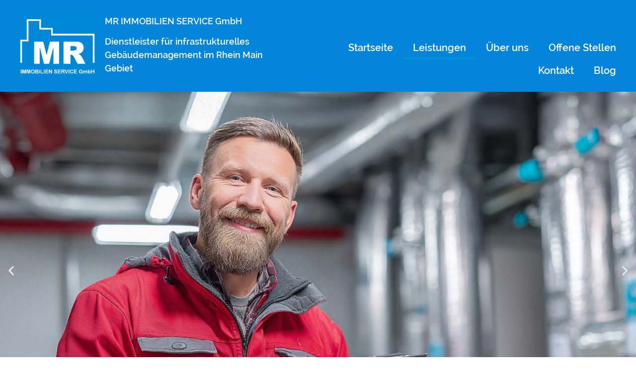

--- FILE ---
content_type: text/css
request_url: https://mrimmo.com/wp-content/uploads/elementor/css/post-7.css?ver=1768476734
body_size: 607
content:
.elementor-kit-7{--e-global-color-primary:#0292DD;--e-global-color-secondary:#FFFFFF;--e-global-color-text:#2E2E2E;--e-global-color-accent:#0292DD;--e-global-typography-primary-font-family:"Raleway";--e-global-typography-primary-font-size:35px;--e-global-typography-primary-font-weight:600;--e-global-typography-secondary-font-family:"Raleway";--e-global-typography-secondary-font-size:35px;--e-global-typography-secondary-font-weight:500;--e-global-typography-text-font-family:"Raleway";--e-global-typography-text-font-size:18px;--e-global-typography-text-font-weight:400;--e-global-typography-accent-font-family:"Raleway";--e-global-typography-accent-font-size:35px;--e-global-typography-accent-font-weight:800;--e-global-typography-be3026e-font-family:"Raleway";--e-global-typography-be3026e-font-size:20px;--e-global-typography-be3026e-font-weight:500;--e-global-typography-3c61ba7-font-family:"Raleway";--e-global-typography-3c61ba7-font-size:60px;--e-global-typography-3c61ba7-font-weight:600;}.elementor-kit-7 e-page-transition{background-color:#FFBC7D;}.elementor-kit-7 a{color:#98D7F8;}.elementor-kit-7 a:hover{color:#0725CA;}.elementor-section.elementor-section-boxed > .elementor-container{max-width:1140px;}.e-con{--container-max-width:1140px;}.elementor-widget:not(:last-child){margin-block-end:20px;}.elementor-element{--widgets-spacing:20px 20px;--widgets-spacing-row:20px;--widgets-spacing-column:20px;}{}h1.entry-title{display:var(--page-title-display);}.site-header .site-branding{flex-direction:column;align-items:stretch;}.site-header{padding-inline-end:0px;padding-inline-start:0px;}.site-footer .site-branding{flex-direction:column;align-items:stretch;}@media(max-width:1024px){.elementor-section.elementor-section-boxed > .elementor-container{max-width:1024px;}.e-con{--container-max-width:1024px;}}@media(max-width:767px){.elementor-section.elementor-section-boxed > .elementor-container{max-width:767px;}.e-con{--container-max-width:767px;}}/* Start Custom Fonts CSS */@font-face {
	font-family: 'Raleway';
	font-style: normal;
	font-weight: normal;
	font-display: auto;
	src: url('https://mrimmo.com/wp-content/uploads/2023/10/Raleway-Regular.ttf') format('truetype');
}
@font-face {
	font-family: 'Raleway';
	font-style: normal;
	font-weight: normal;
	font-display: auto;
	src: url('https://mrimmo.com/wp-content/uploads/2023/10/Raleway-SemiBold.ttf') format('truetype');
}
/* End Custom Fonts CSS */

--- FILE ---
content_type: text/css
request_url: https://mrimmo.com/wp-content/uploads/elementor/css/post-34.css?ver=1768491923
body_size: 1324
content:
.elementor-34 .elementor-element.elementor-element-b37ddf7{--display:flex;--flex-direction:column;--container-widget-width:100%;--container-widget-height:initial;--container-widget-flex-grow:0;--container-widget-align-self:initial;--flex-wrap-mobile:wrap;--margin-top:0px;--margin-bottom:66px;--margin-left:0px;--margin-right:0px;--padding-top:0px;--padding-bottom:0px;--padding-left:0px;--padding-right:0px;}.elementor-widget-slides .elementor-slide-heading{font-family:var( --e-global-typography-primary-font-family ), Sans-serif;font-size:var( --e-global-typography-primary-font-size );font-weight:var( --e-global-typography-primary-font-weight );}.elementor-widget-slides .elementor-slide-description{font-family:var( --e-global-typography-secondary-font-family ), Sans-serif;font-size:var( --e-global-typography-secondary-font-size );font-weight:var( --e-global-typography-secondary-font-weight );}.elementor-widget-slides .elementor-slide-button{font-family:var( --e-global-typography-accent-font-family ), Sans-serif;font-size:var( --e-global-typography-accent-font-size );font-weight:var( --e-global-typography-accent-font-weight );}.elementor-34 .elementor-element.elementor-element-febbcac .elementor-repeater-item-67d10eb .swiper-slide-bg{background-color:#833ca3;background-image:url(https://mrimmo.com/wp-content/uploads/2025/10/header-slide-1.jpg);background-size:cover;}.elementor-34 .elementor-element.elementor-element-febbcac .elementor-repeater-item-0909171 .swiper-slide-bg{background-color:#4054b2;background-image:url(https://mrimmo.com/wp-content/uploads/2023/10/IMG_8687-s-2000.jpg);background-size:cover;}.elementor-34 .elementor-element.elementor-element-febbcac .elementor-repeater-item-175642f .swiper-slide-bg{background-color:#1abc9c;background-image:url(https://mrimmo.com/wp-content/uploads/2023/10/IMG_0163-s16.jpg);background-size:cover;}.elementor-34 .elementor-element.elementor-element-febbcac .swiper-slide{transition-duration:calc(5000ms*1.2);height:720px;}.elementor-34 .elementor-element.elementor-element-febbcac .elementor-slide-button{background-color:var( --e-global-color-secondary );font-family:var( --e-global-typography-accent-font-family ), Sans-serif;font-size:var( --e-global-typography-accent-font-size );font-weight:var( --e-global-typography-accent-font-weight );border-radius:9px;color:var( --e-global-color-primary );border-color:var( --e-global-color-primary );}.elementor-34 .elementor-element.elementor-element-febbcac .elementor-slide-button:hover{background-color:var( --e-global-color-primary );color:var( --e-global-color-secondary );}.elementor-34 .elementor-element.elementor-element-febbcac.elementor-element{--align-self:flex-start;}.elementor-34 .elementor-element.elementor-element-febbcac .swiper-slide-contents{max-width:100%;text-shadow:0px 0px 2px rgba(0, 0, 0, 0.53);}.elementor-34 .elementor-element.elementor-element-febbcac .swiper-slide-inner{text-align:start;}.elementor-34 .elementor-element.elementor-element-febbcac .swiper-slide-inner .elementor-slide-heading:not(:last-child){margin-bottom:0px;}.elementor-34 .elementor-element.elementor-element-febbcac .elementor-slide-heading{color:#A4E0FF;font-family:var( --e-global-typography-3c61ba7-font-family ), Sans-serif;font-size:var( --e-global-typography-3c61ba7-font-size );font-weight:var( --e-global-typography-3c61ba7-font-weight );}.elementor-34 .elementor-element.elementor-element-febbcac .swiper-slide-inner .elementor-slide-description:not(:last-child){margin-bottom:30px;}.elementor-34 .elementor-element.elementor-element-febbcac .elementor-slide-description{font-family:var( --e-global-typography-secondary-font-family ), Sans-serif;font-size:var( --e-global-typography-secondary-font-size );font-weight:var( --e-global-typography-secondary-font-weight );}.elementor-34 .elementor-element.elementor-element-36ac760{--display:flex;--flex-direction:column;--container-widget-width:100%;--container-widget-height:initial;--container-widget-flex-grow:0;--container-widget-align-self:initial;--flex-wrap-mobile:wrap;}.elementor-widget-heading .elementor-heading-title{font-family:var( --e-global-typography-primary-font-family ), Sans-serif;font-size:var( --e-global-typography-primary-font-size );font-weight:var( --e-global-typography-primary-font-weight );color:var( --e-global-color-primary );}.elementor-34 .elementor-element.elementor-element-fff70e7 .elementor-heading-title{font-family:var( --e-global-typography-3c61ba7-font-family ), Sans-serif;font-size:var( --e-global-typography-3c61ba7-font-size );font-weight:var( --e-global-typography-3c61ba7-font-weight );}.elementor-widget-text-editor{font-family:var( --e-global-typography-text-font-family ), Sans-serif;font-size:var( --e-global-typography-text-font-size );font-weight:var( --e-global-typography-text-font-weight );color:var( --e-global-color-text );}.elementor-widget-text-editor.elementor-drop-cap-view-stacked .elementor-drop-cap{background-color:var( --e-global-color-primary );}.elementor-widget-text-editor.elementor-drop-cap-view-framed .elementor-drop-cap, .elementor-widget-text-editor.elementor-drop-cap-view-default .elementor-drop-cap{color:var( --e-global-color-primary );border-color:var( --e-global-color-primary );}.elementor-34 .elementor-element.elementor-element-24cb429{--display:flex;--flex-direction:column;--container-widget-width:100%;--container-widget-height:initial;--container-widget-flex-grow:0;--container-widget-align-self:initial;--flex-wrap-mobile:wrap;--padding-top:22px;--padding-bottom:22px;--padding-left:22px;--padding-right:22px;}.elementor-34 .elementor-element.elementor-element-24cb429:not(.elementor-motion-effects-element-type-background), .elementor-34 .elementor-element.elementor-element-24cb429 > .elementor-motion-effects-container > .elementor-motion-effects-layer{background-color:#F7F7F7;}.elementor-widget-image .widget-image-caption{color:var( --e-global-color-text );font-family:var( --e-global-typography-text-font-family ), Sans-serif;font-size:var( --e-global-typography-text-font-size );font-weight:var( --e-global-typography-text-font-weight );}.elementor-34 .elementor-element.elementor-element-8db4b35{text-align:start;}.elementor-34 .elementor-element.elementor-element-e58cb25{--display:flex;--flex-direction:column;--container-widget-width:100%;--container-widget-height:initial;--container-widget-flex-grow:0;--container-widget-align-self:initial;--flex-wrap-mobile:wrap;--padding-top:22px;--padding-bottom:22px;--padding-left:22px;--padding-right:22px;}.elementor-34 .elementor-element.elementor-element-14fb9da{text-align:start;}.elementor-34 .elementor-element.elementor-element-b5d844e{--display:flex;--flex-direction:column;--container-widget-width:100%;--container-widget-height:initial;--container-widget-flex-grow:0;--container-widget-align-self:initial;--flex-wrap-mobile:wrap;--padding-top:22px;--padding-bottom:22px;--padding-left:22px;--padding-right:22px;}.elementor-34 .elementor-element.elementor-element-b5d844e:not(.elementor-motion-effects-element-type-background), .elementor-34 .elementor-element.elementor-element-b5d844e > .elementor-motion-effects-container > .elementor-motion-effects-layer{background-color:#F7F7F7;}.elementor-34 .elementor-element.elementor-element-4505401{text-align:start;}.elementor-34 .elementor-element.elementor-element-f2fab18{--display:flex;--flex-direction:column;--container-widget-width:100%;--container-widget-height:initial;--container-widget-flex-grow:0;--container-widget-align-self:initial;--flex-wrap-mobile:wrap;--padding-top:22px;--padding-bottom:22px;--padding-left:22px;--padding-right:22px;}.elementor-34 .elementor-element.elementor-element-3ac9548{text-align:start;}@media(min-width:768px){.elementor-34 .elementor-element.elementor-element-36ac760{--content-width:1500px;}.elementor-34 .elementor-element.elementor-element-24cb429{--content-width:1500px;}.elementor-34 .elementor-element.elementor-element-e58cb25{--content-width:1500px;}.elementor-34 .elementor-element.elementor-element-b5d844e{--content-width:1500px;}.elementor-34 .elementor-element.elementor-element-f2fab18{--content-width:1500px;}}@media(max-width:1024px){.elementor-widget-slides .elementor-slide-heading{font-size:var( --e-global-typography-primary-font-size );}.elementor-widget-slides .elementor-slide-description{font-size:var( --e-global-typography-secondary-font-size );}.elementor-widget-slides .elementor-slide-button{font-size:var( --e-global-typography-accent-font-size );}.elementor-34 .elementor-element.elementor-element-febbcac .swiper-slide-contents{max-width:100%;}.elementor-34 .elementor-element.elementor-element-febbcac .elementor-slide-heading{font-size:var( --e-global-typography-3c61ba7-font-size );}.elementor-34 .elementor-element.elementor-element-febbcac .elementor-slide-description{font-size:var( --e-global-typography-secondary-font-size );}.elementor-34 .elementor-element.elementor-element-febbcac .elementor-slide-button{font-size:var( --e-global-typography-accent-font-size );}.elementor-widget-heading .elementor-heading-title{font-size:var( --e-global-typography-primary-font-size );}.elementor-34 .elementor-element.elementor-element-fff70e7 .elementor-heading-title{font-size:var( --e-global-typography-3c61ba7-font-size );}.elementor-widget-text-editor{font-size:var( --e-global-typography-text-font-size );}.elementor-widget-image .widget-image-caption{font-size:var( --e-global-typography-text-font-size );}}@media(max-width:767px){.elementor-widget-slides .elementor-slide-heading{font-size:var( --e-global-typography-primary-font-size );}.elementor-widget-slides .elementor-slide-description{font-size:var( --e-global-typography-secondary-font-size );}.elementor-widget-slides .elementor-slide-button{font-size:var( --e-global-typography-accent-font-size );}.elementor-34 .elementor-element.elementor-element-febbcac .elementor-slide-heading{font-size:var( --e-global-typography-3c61ba7-font-size );}.elementor-34 .elementor-element.elementor-element-febbcac .elementor-slide-description{font-size:var( --e-global-typography-secondary-font-size );}.elementor-34 .elementor-element.elementor-element-febbcac .elementor-slide-button{font-size:var( --e-global-typography-accent-font-size );}.elementor-widget-heading .elementor-heading-title{font-size:var( --e-global-typography-primary-font-size );}.elementor-34 .elementor-element.elementor-element-fff70e7 .elementor-heading-title{font-size:var( --e-global-typography-3c61ba7-font-size );}.elementor-widget-text-editor{font-size:var( --e-global-typography-text-font-size );}.elementor-widget-image .widget-image-caption{font-size:var( --e-global-typography-text-font-size );}}

--- FILE ---
content_type: text/css
request_url: https://mrimmo.com/wp-content/uploads/elementor/css/post-76.css?ver=1768476734
body_size: 1145
content:
.elementor-76 .elementor-element.elementor-element-a0f49ca{--display:flex;--flex-direction:row;--container-widget-width:initial;--container-widget-height:100%;--container-widget-flex-grow:1;--container-widget-align-self:stretch;--flex-wrap-mobile:wrap;--gap:0px 0px;--row-gap:0px;--column-gap:0px;}.elementor-76 .elementor-element.elementor-element-a0f49ca:not(.elementor-motion-effects-element-type-background), .elementor-76 .elementor-element.elementor-element-a0f49ca > .elementor-motion-effects-container > .elementor-motion-effects-layer{background-color:#0485dc;}.elementor-76 .elementor-element.elementor-element-9f51d42{--display:flex;--flex-direction:row;--container-widget-width:calc( ( 1 - var( --container-widget-flex-grow ) ) * 100% );--container-widget-height:100%;--container-widget-flex-grow:1;--container-widget-align-self:stretch;--flex-wrap-mobile:wrap;--align-items:flex-start;}.elementor-76 .elementor-element.elementor-element-9f51d42.e-con{--flex-grow:0;--flex-shrink:0;}.elementor-76 .elementor-element.elementor-element-4793e43{--display:flex;}.elementor-76 .elementor-element.elementor-element-4793e43.e-con{--flex-grow:0;--flex-shrink:0;}.elementor-widget-image .widget-image-caption{color:var( --e-global-color-text );font-family:var( --e-global-typography-text-font-family ), Sans-serif;font-size:var( --e-global-typography-text-font-size );font-weight:var( --e-global-typography-text-font-weight );}.elementor-76 .elementor-element.elementor-element-ff0e39b{width:var( --container-widget-width, 102.648% );max-width:102.648%;--container-widget-width:102.648%;--container-widget-flex-grow:0;text-align:start;}.elementor-76 .elementor-element.elementor-element-ff0e39b.elementor-element{--flex-grow:0;--flex-shrink:0;}.elementor-76 .elementor-element.elementor-element-ff0e39b img{width:100%;}.elementor-widget-text-editor{font-family:var( --e-global-typography-text-font-family ), Sans-serif;font-size:var( --e-global-typography-text-font-size );font-weight:var( --e-global-typography-text-font-weight );color:var( --e-global-color-text );}.elementor-widget-text-editor.elementor-drop-cap-view-stacked .elementor-drop-cap{background-color:var( --e-global-color-primary );}.elementor-widget-text-editor.elementor-drop-cap-view-framed .elementor-drop-cap, .elementor-widget-text-editor.elementor-drop-cap-view-default .elementor-drop-cap{color:var( --e-global-color-primary );border-color:var( --e-global-color-primary );}.elementor-76 .elementor-element.elementor-element-05b0d0a.elementor-element{--align-self:flex-end;}.elementor-76 .elementor-element.elementor-element-05b0d0a{color:var( --e-global-color-secondary );}.elementor-76 .elementor-element.elementor-element-4c17d2e{--display:flex;--flex-direction:column;--container-widget-width:100%;--container-widget-height:initial;--container-widget-flex-grow:0;--container-widget-align-self:initial;--flex-wrap-mobile:wrap;}.elementor-76 .elementor-element.elementor-element-4c17d2e.e-con{--align-self:flex-end;}.elementor-widget-nav-menu .elementor-nav-menu .elementor-item{font-family:var( --e-global-typography-primary-font-family ), Sans-serif;font-size:var( --e-global-typography-primary-font-size );font-weight:var( --e-global-typography-primary-font-weight );}.elementor-widget-nav-menu .elementor-nav-menu--main .elementor-item{color:var( --e-global-color-text );fill:var( --e-global-color-text );}.elementor-widget-nav-menu .elementor-nav-menu--main .elementor-item:hover,
					.elementor-widget-nav-menu .elementor-nav-menu--main .elementor-item.elementor-item-active,
					.elementor-widget-nav-menu .elementor-nav-menu--main .elementor-item.highlighted,
					.elementor-widget-nav-menu .elementor-nav-menu--main .elementor-item:focus{color:var( --e-global-color-accent );fill:var( --e-global-color-accent );}.elementor-widget-nav-menu .elementor-nav-menu--main:not(.e--pointer-framed) .elementor-item:before,
					.elementor-widget-nav-menu .elementor-nav-menu--main:not(.e--pointer-framed) .elementor-item:after{background-color:var( --e-global-color-accent );}.elementor-widget-nav-menu .e--pointer-framed .elementor-item:before,
					.elementor-widget-nav-menu .e--pointer-framed .elementor-item:after{border-color:var( --e-global-color-accent );}.elementor-widget-nav-menu{--e-nav-menu-divider-color:var( --e-global-color-text );}.elementor-widget-nav-menu .elementor-nav-menu--dropdown .elementor-item, .elementor-widget-nav-menu .elementor-nav-menu--dropdown  .elementor-sub-item{font-family:var( --e-global-typography-accent-font-family ), Sans-serif;font-size:var( --e-global-typography-accent-font-size );font-weight:var( --e-global-typography-accent-font-weight );}.elementor-76 .elementor-element.elementor-element-02e812b .elementor-menu-toggle{margin:0 auto;}.elementor-76 .elementor-element.elementor-element-02e812b .elementor-nav-menu .elementor-item{font-family:var( --e-global-typography-be3026e-font-family ), Sans-serif;font-size:var( --e-global-typography-be3026e-font-size );font-weight:var( --e-global-typography-be3026e-font-weight );}.elementor-76 .elementor-element.elementor-element-02e812b .elementor-nav-menu--main .elementor-item{color:var( --e-global-color-secondary );fill:var( --e-global-color-secondary );}.elementor-theme-builder-content-area{height:400px;}.elementor-location-header:before, .elementor-location-footer:before{content:"";display:table;clear:both;}@media(min-width:768px){.elementor-76 .elementor-element.elementor-element-a0f49ca{--content-width:1500px;}.elementor-76 .elementor-element.elementor-element-9f51d42{--width:45%;}.elementor-76 .elementor-element.elementor-element-4793e43{--width:34.947%;}.elementor-76 .elementor-element.elementor-element-4c17d2e{--width:68%;}}@media(max-width:1024px) and (min-width:768px){.elementor-76 .elementor-element.elementor-element-9f51d42{--width:417.844px;}}@media(max-width:1024px){.elementor-widget-image .widget-image-caption{font-size:var( --e-global-typography-text-font-size );}.elementor-widget-text-editor{font-size:var( --e-global-typography-text-font-size );}.elementor-widget-nav-menu .elementor-nav-menu .elementor-item{font-size:var( --e-global-typography-primary-font-size );}.elementor-widget-nav-menu .elementor-nav-menu--dropdown .elementor-item, .elementor-widget-nav-menu .elementor-nav-menu--dropdown  .elementor-sub-item{font-size:var( --e-global-typography-accent-font-size );}.elementor-76 .elementor-element.elementor-element-02e812b .elementor-nav-menu .elementor-item{font-size:var( --e-global-typography-be3026e-font-size );}}@media(max-width:767px){.elementor-widget-image .widget-image-caption{font-size:var( --e-global-typography-text-font-size );}.elementor-widget-text-editor{font-size:var( --e-global-typography-text-font-size );}.elementor-widget-nav-menu .elementor-nav-menu .elementor-item{font-size:var( --e-global-typography-primary-font-size );}.elementor-widget-nav-menu .elementor-nav-menu--dropdown .elementor-item, .elementor-widget-nav-menu .elementor-nav-menu--dropdown  .elementor-sub-item{font-size:var( --e-global-typography-accent-font-size );}.elementor-76 .elementor-element.elementor-element-02e812b .elementor-nav-menu .elementor-item{font-size:var( --e-global-typography-be3026e-font-size );}}

--- FILE ---
content_type: text/css
request_url: https://mrimmo.com/wp-content/uploads/elementor/css/post-97.css?ver=1768476734
body_size: 912
content:
.elementor-97 .elementor-element.elementor-element-a3e62ca{--display:flex;--flex-direction:column;--container-widget-width:100%;--container-widget-height:initial;--container-widget-flex-grow:0;--container-widget-align-self:initial;--flex-wrap-mobile:wrap;--margin-top:80px;--margin-bottom:0px;--margin-left:0px;--margin-right:0px;}.elementor-97 .elementor-element.elementor-element-a3e62ca:not(.elementor-motion-effects-element-type-background), .elementor-97 .elementor-element.elementor-element-a3e62ca > .elementor-motion-effects-container > .elementor-motion-effects-layer{background-color:#0088D7;}.elementor-widget-text-editor{font-family:var( --e-global-typography-text-font-family ), Sans-serif;font-size:var( --e-global-typography-text-font-size );font-weight:var( --e-global-typography-text-font-weight );color:var( --e-global-color-text );}.elementor-widget-text-editor.elementor-drop-cap-view-stacked .elementor-drop-cap{background-color:var( --e-global-color-primary );}.elementor-widget-text-editor.elementor-drop-cap-view-framed .elementor-drop-cap, .elementor-widget-text-editor.elementor-drop-cap-view-default .elementor-drop-cap{color:var( --e-global-color-primary );border-color:var( --e-global-color-primary );}.elementor-97 .elementor-element.elementor-element-066d204{color:var( --e-global-color-secondary );}.elementor-97 .elementor-element.elementor-element-691753c{--display:flex;}.elementor-widget-nav-menu .elementor-nav-menu .elementor-item{font-family:var( --e-global-typography-primary-font-family ), Sans-serif;font-size:var( --e-global-typography-primary-font-size );font-weight:var( --e-global-typography-primary-font-weight );}.elementor-widget-nav-menu .elementor-nav-menu--main .elementor-item{color:var( --e-global-color-text );fill:var( --e-global-color-text );}.elementor-widget-nav-menu .elementor-nav-menu--main .elementor-item:hover,
					.elementor-widget-nav-menu .elementor-nav-menu--main .elementor-item.elementor-item-active,
					.elementor-widget-nav-menu .elementor-nav-menu--main .elementor-item.highlighted,
					.elementor-widget-nav-menu .elementor-nav-menu--main .elementor-item:focus{color:var( --e-global-color-accent );fill:var( --e-global-color-accent );}.elementor-widget-nav-menu .elementor-nav-menu--main:not(.e--pointer-framed) .elementor-item:before,
					.elementor-widget-nav-menu .elementor-nav-menu--main:not(.e--pointer-framed) .elementor-item:after{background-color:var( --e-global-color-accent );}.elementor-widget-nav-menu .e--pointer-framed .elementor-item:before,
					.elementor-widget-nav-menu .e--pointer-framed .elementor-item:after{border-color:var( --e-global-color-accent );}.elementor-widget-nav-menu{--e-nav-menu-divider-color:var( --e-global-color-text );}.elementor-widget-nav-menu .elementor-nav-menu--dropdown .elementor-item, .elementor-widget-nav-menu .elementor-nav-menu--dropdown  .elementor-sub-item{font-family:var( --e-global-typography-accent-font-family ), Sans-serif;font-size:var( --e-global-typography-accent-font-size );font-weight:var( --e-global-typography-accent-font-weight );}.elementor-97 .elementor-element.elementor-element-c38c10a .elementor-menu-toggle{margin:0 auto;}.elementor-97 .elementor-element.elementor-element-c38c10a .elementor-nav-menu .elementor-item{font-family:var( --e-global-typography-text-font-family ), Sans-serif;font-size:var( --e-global-typography-text-font-size );font-weight:var( --e-global-typography-text-font-weight );}.elementor-97 .elementor-element.elementor-element-c38c10a .elementor-nav-menu--main .elementor-item{color:var( --e-global-color-secondary );fill:var( --e-global-color-secondary );}.elementor-97 .elementor-element.elementor-element-c38c10a .elementor-nav-menu--main:not(.e--pointer-framed) .elementor-item:before,
					.elementor-97 .elementor-element.elementor-element-c38c10a .elementor-nav-menu--main:not(.e--pointer-framed) .elementor-item:after{background-color:#39B1F0;}.elementor-97 .elementor-element.elementor-element-c38c10a .e--pointer-framed .elementor-item:before,
					.elementor-97 .elementor-element.elementor-element-c38c10a .e--pointer-framed .elementor-item:after{border-color:#39B1F0;}.elementor-97 .elementor-element.elementor-element-30bc89a{color:var( --e-global-color-secondary );}.elementor-97 .elementor-element.elementor-element-67e5df9 .elementor-menu-toggle{margin:0 auto;}.elementor-97 .elementor-element.elementor-element-67e5df9 .elementor-nav-menu .elementor-item{font-family:var( --e-global-typography-text-font-family ), Sans-serif;font-size:var( --e-global-typography-text-font-size );font-weight:var( --e-global-typography-text-font-weight );}.elementor-97 .elementor-element.elementor-element-67e5df9 .elementor-nav-menu--main .elementor-item{color:var( --e-global-color-secondary );fill:var( --e-global-color-secondary );}.elementor-97 .elementor-element.elementor-element-42bc054{color:#81D3FD;}.elementor-theme-builder-content-area{height:400px;}.elementor-location-header:before, .elementor-location-footer:before{content:"";display:table;clear:both;}@media(min-width:768px){.elementor-97 .elementor-element.elementor-element-a3e62ca{--content-width:1500px;}.elementor-97 .elementor-element.elementor-element-691753c{--content-width:1500px;}}@media(max-width:1024px){.elementor-widget-text-editor{font-size:var( --e-global-typography-text-font-size );}.elementor-widget-nav-menu .elementor-nav-menu .elementor-item{font-size:var( --e-global-typography-primary-font-size );}.elementor-widget-nav-menu .elementor-nav-menu--dropdown .elementor-item, .elementor-widget-nav-menu .elementor-nav-menu--dropdown  .elementor-sub-item{font-size:var( --e-global-typography-accent-font-size );}.elementor-97 .elementor-element.elementor-element-c38c10a .elementor-nav-menu .elementor-item{font-size:var( --e-global-typography-text-font-size );}.elementor-97 .elementor-element.elementor-element-67e5df9 .elementor-nav-menu .elementor-item{font-size:var( --e-global-typography-text-font-size );}}@media(max-width:767px){.elementor-widget-text-editor{font-size:var( --e-global-typography-text-font-size );}.elementor-widget-nav-menu .elementor-nav-menu .elementor-item{font-size:var( --e-global-typography-primary-font-size );}.elementor-widget-nav-menu .elementor-nav-menu--dropdown .elementor-item, .elementor-widget-nav-menu .elementor-nav-menu--dropdown  .elementor-sub-item{font-size:var( --e-global-typography-accent-font-size );}.elementor-97 .elementor-element.elementor-element-c38c10a .elementor-nav-menu .elementor-item{font-size:var( --e-global-typography-text-font-size );}.elementor-97 .elementor-element.elementor-element-67e5df9 .elementor-nav-menu .elementor-item{font-size:var( --e-global-typography-text-font-size );}}